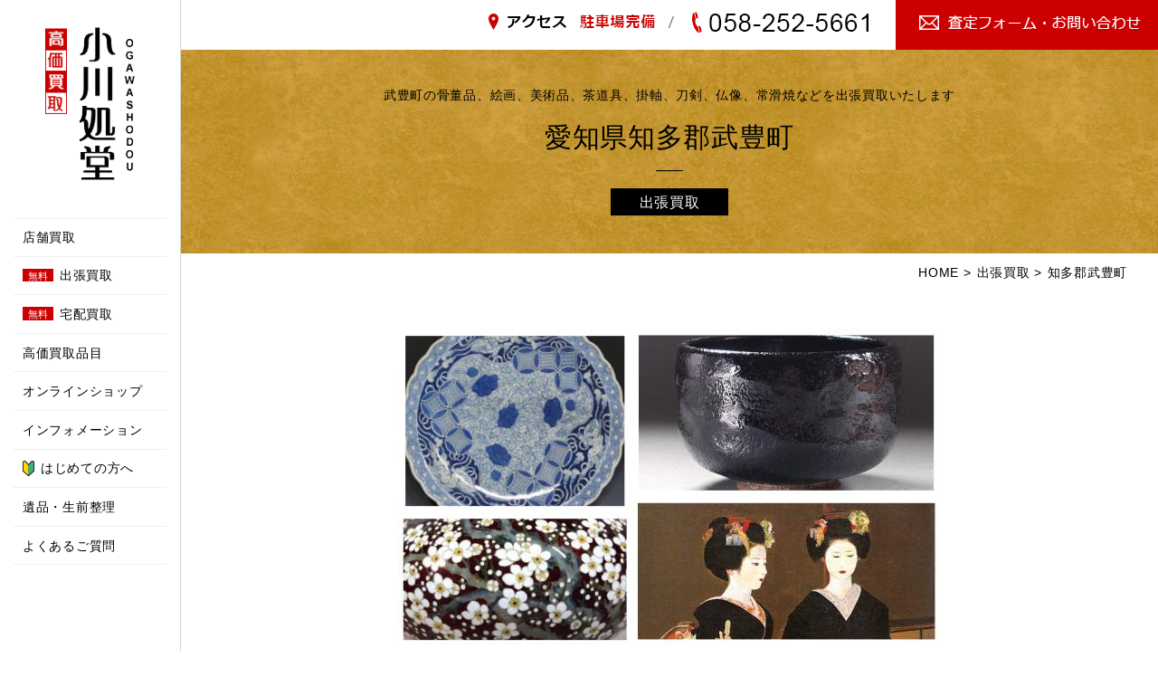

--- FILE ---
content_type: text/html; charset=UTF-8
request_url: https://www.o-shodou.com/aichi/taketoyocho_kaitori/
body_size: 15160
content:
<!DOCTYPE html>
<html lang="ja">
<head>
	<meta charset="utf-8">
    <meta name="viewport" content="width=device-width,initial-scale=1.0,minimum-scale=1.0,maximum-scale=1.0">
	<title>【武豊町】の骨董品買取・出張買取なら | 骨董品買取 小川処堂 | 骨董品買取 小川処堂</title>
    <meta http-equiv="X-UA-Compatible" content="IE=Edge,chrome=1">
    <link rel="stylesheet" type="text/css" href="https://www.o-shodou.com/wp/wp-content/themes/base/js/jquery.bxslider/jquery.bxslider.css">
    <link rel="stylesheet" type="text/css" href="https://www.o-shodou.com/wp/wp-content/themes/base/js/shadowbox/shadowbox.css">
    <link rel="stylesheet" type="text/css" href="https://www.o-shodou.com/wp/wp-content/themes/base/css/common.css">
	<!--[if lt IE 9]>
	<script src="//cdnjs.cloudflare.com/ajax/libs/html5shiv/3.6.2/html5shiv.js"></script>
    <![endif]-->
    
		<!-- All in One SEO 4.9.3 - aioseo.com -->
	<meta name="robots" content="max-image-preview:large" />
	<meta name="msvalidate.01" content="84e733efde114f2aaae32302f85f95cb" />
	<meta name="p:domain_verify" content="de2b8b33f60954bacc28782eaecae4fb" />
	<link rel="canonical" href="https://www.o-shodou.com/aichi/taketoyocho_kaitori/" />
	<meta name="generator" content="All in One SEO (AIOSEO) 4.9.3" />
		<script type="application/ld+json" class="aioseo-schema">
			{"@context":"https:\/\/schema.org","@graph":[{"@type":"BreadcrumbList","@id":"https:\/\/www.o-shodou.com\/aichi\/taketoyocho_kaitori\/#breadcrumblist","itemListElement":[{"@type":"ListItem","@id":"https:\/\/www.o-shodou.com#listItem","position":1,"name":"Home","item":"https:\/\/www.o-shodou.com","nextItem":{"@type":"ListItem","@id":"https:\/\/www.o-shodou.com\/aichi\/#listItem","name":"\u611b\u77e5\u770c"}},{"@type":"ListItem","@id":"https:\/\/www.o-shodou.com\/aichi\/#listItem","position":2,"name":"\u611b\u77e5\u770c","item":"https:\/\/www.o-shodou.com\/aichi\/","nextItem":{"@type":"ListItem","@id":"https:\/\/www.o-shodou.com\/aichi\/taketoyocho_kaitori\/#listItem","name":"\u77e5\u591a\u90e1\u6b66\u8c4a\u753a"},"previousItem":{"@type":"ListItem","@id":"https:\/\/www.o-shodou.com#listItem","name":"Home"}},{"@type":"ListItem","@id":"https:\/\/www.o-shodou.com\/aichi\/taketoyocho_kaitori\/#listItem","position":3,"name":"\u77e5\u591a\u90e1\u6b66\u8c4a\u753a","previousItem":{"@type":"ListItem","@id":"https:\/\/www.o-shodou.com\/aichi\/#listItem","name":"\u611b\u77e5\u770c"}}]},{"@type":"CollectionPage","@id":"https:\/\/www.o-shodou.com\/aichi\/taketoyocho_kaitori\/#collectionpage","url":"https:\/\/www.o-shodou.com\/aichi\/taketoyocho_kaitori\/","name":"\u3010\u6b66\u8c4a\u753a\u3011\u306e\u9aa8\u8463\u54c1\u8cb7\u53d6\u30fb\u51fa\u5f35\u8cb7\u53d6\u306a\u3089 | \u9aa8\u8463\u54c1\u8cb7\u53d6 \u5c0f\u5ddd\u51e6\u5802","inLanguage":"ja","isPartOf":{"@id":"https:\/\/www.o-shodou.com\/#website"},"breadcrumb":{"@id":"https:\/\/www.o-shodou.com\/aichi\/taketoyocho_kaitori\/#breadcrumblist"}},{"@type":"Organization","@id":"https:\/\/www.o-shodou.com\/#organization","name":"\u5c0f\u5ddd\u667a","description":"\u9aa8\u8463\u54c1\u8cb7\u53d6\u3010\u3054\u6e80\u8db3\u306e\u9ad8\u4fa1\u8cb7\u53d6\u30fb\u7121\u6599\u67fb\u5b9a\u3011\u9aa8\u8463\u54c1\u30fb\u7f8e\u8853\u54c1\u30fb\u7d75\u753b\u30fb\u639b\u3051\u8ef8\u30fb\u8336\u9053\u5177\u30fb\u5200\u5263\u306a\u3069\u3092\u907a\u54c1\u6574\u7406\u30fb\u5bb6\u306e\u89e3\u4f53\u306a\u3069\u3067\u3054\u51e6\u5206\u30fb\u58f2\u308a\u305f\u3044\u65b9\u3001\u5c90\u961c\u770c\/\u611b\u77e5\u770c\/\u6ecb\u8cc0\u770c\u3078\u306e\u7121\u6599\u67fb\u5b9a\/\u51fa\u5f35\u8cb7\u53d6\u306f\u3001\u5275\u696d \u662d\u548c51\u5e74\u306e\u4fe1\u983c\u3068\u5b9f\u7e3e\u3042\u308b\u5c02\u9580\u696d\u8005\u300c\u5c0f\u5ddd\u51e6\u5802\u300d\u3078\u3002","url":"https:\/\/www.o-shodou.com\/","telephone":"+81582525661","foundingDate":"1976-01-01","logo":{"@type":"ImageObject","url":"https:\/\/www.o-shodou.com\/wp\/wp-content\/uploads\/2022\/12\/googl.jpg","@id":"https:\/\/www.o-shodou.com\/aichi\/taketoyocho_kaitori\/#organizationLogo","width":279,"height":284,"caption":"\u5c0f\u5ddd\u51e6\u5802"},"image":{"@id":"https:\/\/www.o-shodou.com\/aichi\/taketoyocho_kaitori\/#organizationLogo"},"sameAs":["https:\/\/www.instagram.com\/ogawashodou\/","https:\/\/jp.pinterest.com\/OGAWASHODOU","https:\/\/www.youtube.com\/@\u5c0f\u5ddd\u51e6\u5802"]},{"@type":"WebSite","@id":"https:\/\/www.o-shodou.com\/#website","url":"https:\/\/www.o-shodou.com\/","name":"\u9aa8\u8463\u54c1\u8cb7\u53d6 \u5c0f\u5ddd\u51e6\u5802","description":"\u9aa8\u8463\u54c1\u8cb7\u53d6\u3010\u3054\u6e80\u8db3\u306e\u9ad8\u4fa1\u8cb7\u53d6\u30fb\u7121\u6599\u67fb\u5b9a\u3011\u9aa8\u8463\u54c1\u30fb\u7f8e\u8853\u54c1\u30fb\u7d75\u753b\u30fb\u639b\u3051\u8ef8\u30fb\u8336\u9053\u5177\u30fb\u5200\u5263\u306a\u3069\u3092\u907a\u54c1\u6574\u7406\u30fb\u5bb6\u306e\u89e3\u4f53\u306a\u3069\u3067\u3054\u51e6\u5206\u30fb\u58f2\u308a\u305f\u3044\u65b9\u3001\u5c90\u961c\u770c\/\u611b\u77e5\u770c\/\u6ecb\u8cc0\u770c\u3078\u306e\u7121\u6599\u67fb\u5b9a\/\u51fa\u5f35\u8cb7\u53d6\u306f\u3001\u5275\u696d \u662d\u548c51\u5e74\u306e\u4fe1\u983c\u3068\u5b9f\u7e3e\u3042\u308b\u5c02\u9580\u696d\u8005\u300c\u5c0f\u5ddd\u51e6\u5802\u300d\u3078\u3002","inLanguage":"ja","publisher":{"@id":"https:\/\/www.o-shodou.com\/#organization"}}]}
		</script>
		<!-- All in One SEO -->

<link rel='dns-prefetch' href='//stats.wp.com' />
	  <style type="text/css">
	  .wp-pagenavi{margin-left:auto !important; margin-right:auto; !important}

	  .wp-pagenavi a,.wp-pagenavi a:link,.wp-pagenavi a:visited,.wp-pagenavi a:active,.wp-pagenavi span.extend { background:#ffffff !important;  color:#000000 !important; }
	  .wp-pagenavi a:hover,.wp-pagenavi span.current
	  {
		  background:#000000 !important; border:1px solid #000000 !important; color:#ffffff !important; 
	  }
	  .wp-pagenavi span.pages { color:#000000 !important; }
	  </style>
	  <style id='wp-img-auto-sizes-contain-inline-css' type='text/css'>
img:is([sizes=auto i],[sizes^="auto," i]){contain-intrinsic-size:3000px 1500px}
/*# sourceURL=wp-img-auto-sizes-contain-inline-css */
</style>
<link rel='stylesheet' id='wp-block-library-css' href='https://www.o-shodou.com/wp/wp-includes/css/dist/block-library/style.min.css?ver=6.9' type='text/css' media='all' />
<style id='global-styles-inline-css' type='text/css'>
:root{--wp--preset--aspect-ratio--square: 1;--wp--preset--aspect-ratio--4-3: 4/3;--wp--preset--aspect-ratio--3-4: 3/4;--wp--preset--aspect-ratio--3-2: 3/2;--wp--preset--aspect-ratio--2-3: 2/3;--wp--preset--aspect-ratio--16-9: 16/9;--wp--preset--aspect-ratio--9-16: 9/16;--wp--preset--color--black: #000000;--wp--preset--color--cyan-bluish-gray: #abb8c3;--wp--preset--color--white: #ffffff;--wp--preset--color--pale-pink: #f78da7;--wp--preset--color--vivid-red: #cf2e2e;--wp--preset--color--luminous-vivid-orange: #ff6900;--wp--preset--color--luminous-vivid-amber: #fcb900;--wp--preset--color--light-green-cyan: #7bdcb5;--wp--preset--color--vivid-green-cyan: #00d084;--wp--preset--color--pale-cyan-blue: #8ed1fc;--wp--preset--color--vivid-cyan-blue: #0693e3;--wp--preset--color--vivid-purple: #9b51e0;--wp--preset--gradient--vivid-cyan-blue-to-vivid-purple: linear-gradient(135deg,rgb(6,147,227) 0%,rgb(155,81,224) 100%);--wp--preset--gradient--light-green-cyan-to-vivid-green-cyan: linear-gradient(135deg,rgb(122,220,180) 0%,rgb(0,208,130) 100%);--wp--preset--gradient--luminous-vivid-amber-to-luminous-vivid-orange: linear-gradient(135deg,rgb(252,185,0) 0%,rgb(255,105,0) 100%);--wp--preset--gradient--luminous-vivid-orange-to-vivid-red: linear-gradient(135deg,rgb(255,105,0) 0%,rgb(207,46,46) 100%);--wp--preset--gradient--very-light-gray-to-cyan-bluish-gray: linear-gradient(135deg,rgb(238,238,238) 0%,rgb(169,184,195) 100%);--wp--preset--gradient--cool-to-warm-spectrum: linear-gradient(135deg,rgb(74,234,220) 0%,rgb(151,120,209) 20%,rgb(207,42,186) 40%,rgb(238,44,130) 60%,rgb(251,105,98) 80%,rgb(254,248,76) 100%);--wp--preset--gradient--blush-light-purple: linear-gradient(135deg,rgb(255,206,236) 0%,rgb(152,150,240) 100%);--wp--preset--gradient--blush-bordeaux: linear-gradient(135deg,rgb(254,205,165) 0%,rgb(254,45,45) 50%,rgb(107,0,62) 100%);--wp--preset--gradient--luminous-dusk: linear-gradient(135deg,rgb(255,203,112) 0%,rgb(199,81,192) 50%,rgb(65,88,208) 100%);--wp--preset--gradient--pale-ocean: linear-gradient(135deg,rgb(255,245,203) 0%,rgb(182,227,212) 50%,rgb(51,167,181) 100%);--wp--preset--gradient--electric-grass: linear-gradient(135deg,rgb(202,248,128) 0%,rgb(113,206,126) 100%);--wp--preset--gradient--midnight: linear-gradient(135deg,rgb(2,3,129) 0%,rgb(40,116,252) 100%);--wp--preset--font-size--small: 13px;--wp--preset--font-size--medium: 20px;--wp--preset--font-size--large: 36px;--wp--preset--font-size--x-large: 42px;--wp--preset--spacing--20: 0.44rem;--wp--preset--spacing--30: 0.67rem;--wp--preset--spacing--40: 1rem;--wp--preset--spacing--50: 1.5rem;--wp--preset--spacing--60: 2.25rem;--wp--preset--spacing--70: 3.38rem;--wp--preset--spacing--80: 5.06rem;--wp--preset--shadow--natural: 6px 6px 9px rgba(0, 0, 0, 0.2);--wp--preset--shadow--deep: 12px 12px 50px rgba(0, 0, 0, 0.4);--wp--preset--shadow--sharp: 6px 6px 0px rgba(0, 0, 0, 0.2);--wp--preset--shadow--outlined: 6px 6px 0px -3px rgb(255, 255, 255), 6px 6px rgb(0, 0, 0);--wp--preset--shadow--crisp: 6px 6px 0px rgb(0, 0, 0);}:where(.is-layout-flex){gap: 0.5em;}:where(.is-layout-grid){gap: 0.5em;}body .is-layout-flex{display: flex;}.is-layout-flex{flex-wrap: wrap;align-items: center;}.is-layout-flex > :is(*, div){margin: 0;}body .is-layout-grid{display: grid;}.is-layout-grid > :is(*, div){margin: 0;}:where(.wp-block-columns.is-layout-flex){gap: 2em;}:where(.wp-block-columns.is-layout-grid){gap: 2em;}:where(.wp-block-post-template.is-layout-flex){gap: 1.25em;}:where(.wp-block-post-template.is-layout-grid){gap: 1.25em;}.has-black-color{color: var(--wp--preset--color--black) !important;}.has-cyan-bluish-gray-color{color: var(--wp--preset--color--cyan-bluish-gray) !important;}.has-white-color{color: var(--wp--preset--color--white) !important;}.has-pale-pink-color{color: var(--wp--preset--color--pale-pink) !important;}.has-vivid-red-color{color: var(--wp--preset--color--vivid-red) !important;}.has-luminous-vivid-orange-color{color: var(--wp--preset--color--luminous-vivid-orange) !important;}.has-luminous-vivid-amber-color{color: var(--wp--preset--color--luminous-vivid-amber) !important;}.has-light-green-cyan-color{color: var(--wp--preset--color--light-green-cyan) !important;}.has-vivid-green-cyan-color{color: var(--wp--preset--color--vivid-green-cyan) !important;}.has-pale-cyan-blue-color{color: var(--wp--preset--color--pale-cyan-blue) !important;}.has-vivid-cyan-blue-color{color: var(--wp--preset--color--vivid-cyan-blue) !important;}.has-vivid-purple-color{color: var(--wp--preset--color--vivid-purple) !important;}.has-black-background-color{background-color: var(--wp--preset--color--black) !important;}.has-cyan-bluish-gray-background-color{background-color: var(--wp--preset--color--cyan-bluish-gray) !important;}.has-white-background-color{background-color: var(--wp--preset--color--white) !important;}.has-pale-pink-background-color{background-color: var(--wp--preset--color--pale-pink) !important;}.has-vivid-red-background-color{background-color: var(--wp--preset--color--vivid-red) !important;}.has-luminous-vivid-orange-background-color{background-color: var(--wp--preset--color--luminous-vivid-orange) !important;}.has-luminous-vivid-amber-background-color{background-color: var(--wp--preset--color--luminous-vivid-amber) !important;}.has-light-green-cyan-background-color{background-color: var(--wp--preset--color--light-green-cyan) !important;}.has-vivid-green-cyan-background-color{background-color: var(--wp--preset--color--vivid-green-cyan) !important;}.has-pale-cyan-blue-background-color{background-color: var(--wp--preset--color--pale-cyan-blue) !important;}.has-vivid-cyan-blue-background-color{background-color: var(--wp--preset--color--vivid-cyan-blue) !important;}.has-vivid-purple-background-color{background-color: var(--wp--preset--color--vivid-purple) !important;}.has-black-border-color{border-color: var(--wp--preset--color--black) !important;}.has-cyan-bluish-gray-border-color{border-color: var(--wp--preset--color--cyan-bluish-gray) !important;}.has-white-border-color{border-color: var(--wp--preset--color--white) !important;}.has-pale-pink-border-color{border-color: var(--wp--preset--color--pale-pink) !important;}.has-vivid-red-border-color{border-color: var(--wp--preset--color--vivid-red) !important;}.has-luminous-vivid-orange-border-color{border-color: var(--wp--preset--color--luminous-vivid-orange) !important;}.has-luminous-vivid-amber-border-color{border-color: var(--wp--preset--color--luminous-vivid-amber) !important;}.has-light-green-cyan-border-color{border-color: var(--wp--preset--color--light-green-cyan) !important;}.has-vivid-green-cyan-border-color{border-color: var(--wp--preset--color--vivid-green-cyan) !important;}.has-pale-cyan-blue-border-color{border-color: var(--wp--preset--color--pale-cyan-blue) !important;}.has-vivid-cyan-blue-border-color{border-color: var(--wp--preset--color--vivid-cyan-blue) !important;}.has-vivid-purple-border-color{border-color: var(--wp--preset--color--vivid-purple) !important;}.has-vivid-cyan-blue-to-vivid-purple-gradient-background{background: var(--wp--preset--gradient--vivid-cyan-blue-to-vivid-purple) !important;}.has-light-green-cyan-to-vivid-green-cyan-gradient-background{background: var(--wp--preset--gradient--light-green-cyan-to-vivid-green-cyan) !important;}.has-luminous-vivid-amber-to-luminous-vivid-orange-gradient-background{background: var(--wp--preset--gradient--luminous-vivid-amber-to-luminous-vivid-orange) !important;}.has-luminous-vivid-orange-to-vivid-red-gradient-background{background: var(--wp--preset--gradient--luminous-vivid-orange-to-vivid-red) !important;}.has-very-light-gray-to-cyan-bluish-gray-gradient-background{background: var(--wp--preset--gradient--very-light-gray-to-cyan-bluish-gray) !important;}.has-cool-to-warm-spectrum-gradient-background{background: var(--wp--preset--gradient--cool-to-warm-spectrum) !important;}.has-blush-light-purple-gradient-background{background: var(--wp--preset--gradient--blush-light-purple) !important;}.has-blush-bordeaux-gradient-background{background: var(--wp--preset--gradient--blush-bordeaux) !important;}.has-luminous-dusk-gradient-background{background: var(--wp--preset--gradient--luminous-dusk) !important;}.has-pale-ocean-gradient-background{background: var(--wp--preset--gradient--pale-ocean) !important;}.has-electric-grass-gradient-background{background: var(--wp--preset--gradient--electric-grass) !important;}.has-midnight-gradient-background{background: var(--wp--preset--gradient--midnight) !important;}.has-small-font-size{font-size: var(--wp--preset--font-size--small) !important;}.has-medium-font-size{font-size: var(--wp--preset--font-size--medium) !important;}.has-large-font-size{font-size: var(--wp--preset--font-size--large) !important;}.has-x-large-font-size{font-size: var(--wp--preset--font-size--x-large) !important;}
/*# sourceURL=global-styles-inline-css */
</style>

<style id='classic-theme-styles-inline-css' type='text/css'>
/*! This file is auto-generated */
.wp-block-button__link{color:#fff;background-color:#32373c;border-radius:9999px;box-shadow:none;text-decoration:none;padding:calc(.667em + 2px) calc(1.333em + 2px);font-size:1.125em}.wp-block-file__button{background:#32373c;color:#fff;text-decoration:none}
/*# sourceURL=/wp-includes/css/classic-themes.min.css */
</style>
<link rel='stylesheet' id='ctf_styles-css' href='https://www.o-shodou.com/wp/wp-content/plugins/custom-twitter-feeds/css/ctf-styles.min.css?ver=2.3.1' type='text/css' media='all' />
<link rel='stylesheet' id='wp-pagenavi-style-css' href='https://www.o-shodou.com/wp/wp-content/plugins/wp-pagenavi-style/style/default.css?ver=1.0' type='text/css' media='all' />
<link rel="https://api.w.org/" href="https://www.o-shodou.com/wp-json/" /><link rel="alternate" title="JSON" type="application/json" href="https://www.o-shodou.com/wp-json/wp/v2/categories/125" />	<style type="text/css">
	 .wp-pagenavi
	{
		font-size:12px !important;
	}
	</style>
		<style>img#wpstats{display:none}</style>
		<meta name="generator" content="Elementor 3.32.5; features: e_font_icon_svg, additional_custom_breakpoints; settings: css_print_method-external, google_font-enabled, font_display-swap">
			<style>
				.e-con.e-parent:nth-of-type(n+4):not(.e-lazyloaded):not(.e-no-lazyload),
				.e-con.e-parent:nth-of-type(n+4):not(.e-lazyloaded):not(.e-no-lazyload) * {
					background-image: none !important;
				}
				@media screen and (max-height: 1024px) {
					.e-con.e-parent:nth-of-type(n+3):not(.e-lazyloaded):not(.e-no-lazyload),
					.e-con.e-parent:nth-of-type(n+3):not(.e-lazyloaded):not(.e-no-lazyload) * {
						background-image: none !important;
					}
				}
				@media screen and (max-height: 640px) {
					.e-con.e-parent:nth-of-type(n+2):not(.e-lazyloaded):not(.e-no-lazyload),
					.e-con.e-parent:nth-of-type(n+2):not(.e-lazyloaded):not(.e-no-lazyload) * {
						background-image: none !important;
					}
				}
			</style>
			    <div id="fb-root"></div>
    <script type="text/javascript" >
	window.ga=window.ga||function(){(ga.q=ga.q||[]).push(arguments)};ga.l=+new Date;
	ga('create', 'UA-72178047-1', 'auto');
	// Plugins
	ga('send', 'pageview');
    </script>
    <script async src="https://www.google-analytics.com/analytics.js"></script>
    
    <script>(function(d, s, id) {
    var js, fjs = d.getElementsByTagName(s)[0];
    if (d.getElementById(id)) return;
    js = d.createElement(s); js.id = id;
    js.src = "//connect.facebook.net/ja_JP/sdk.js#xfbml=1&version=v2.7";
    fjs.parentNode.insertBefore(js, fjs);
    }(document, 'script', 'facebook-jssdk'));</script>
    <script src="https://www.o-shodou.com/wp/wp-content/themes/base/js/jquery.min.js"></script>
    <!-- Global site tag (gtag.js) - Google Ads: 1023601633 -->
    <script async src="https://www.googletagmanager.com/gtag/js?id=AW-1023601633"></script>
    <script>
    window.dataLayer = window.dataLayer || [];
    function gtag(){dataLayer.push(arguments);}
    gtag('js', new Date());
    gtag('config', 'AW-1023601633');
    </script>
    <link rel='stylesheet' id='su-shortcodes-css' href='https://www.o-shodou.com/wp/wp-content/plugins/shortcodes-ultimate/includes/css/shortcodes.css?ver=7.4.8' type='text/css' media='all' />
</head>
<body>
<div id="layer">
</div>
<div id="wrapper">
    <div class="nav-wrap">
        <p id="logo"><a href="https://www.o-shodou.com"><img src="https://www.o-shodou.com/wp/wp-content/themes/base/images/common/logo_pc.png" alt="小川処堂" class="pc"><img src="https://www.o-shodou.com/wp/wp-content/themes/base/images/common/logo_sp.png" alt="小川処堂" class="sp"></a></p>
        <div id="gNavi">
            <div id="btn">
                <a class="btn-open" href="javascript:void(0)">
                    <span></span>
                    <span></span>
                    <span></span>
                    <p class="btn-menu-txt">MENU</p>
                </a>
            </div>
            <ul id="nav" class="layout cf">
                <li class="nav-item sp"><a class="false" href="https://www.o-shodou.com">トップページ</a></li>
                <li class="nav-item sp"><a class="false" href="tel:0582525661">TEL:058-252-5661</a></li>
                <li class="nav-item sp"><a class="false" href="https://www.o-shodou.com/contact/">査定フォーム・お問い合わせ</a></li>
                <li class="nav-item sp"><a class="false" href="https://www.o-shodou.com/access/">アクセス</a></li>
                <li class="nav-item"><a class="false" href="https://www.o-shodou.com/store/">店舗買取</a></li>
                <li class="nav-item"><a class="false" href="https://www.o-shodou.com/visit/"><span>無料</span>出張買取</a></li>
                <li class="nav-item"><a class="false" href="https://www.o-shodou.com/delivery/"><span>無料</span>宅配買取</a></li>
                <li class="nav-item">
                    <a class="false" href="https://www.o-shodou.com/item/">高価買取品目</a>
                    <ul class="child layout">
                                            <li class="hover-on"><a class="false" href="https://www.o-shodou.com/item_category/kottou/">骨董品買取</a></li>
                                            <li class="hover-on"><a class="false" href="https://www.o-shodou.com/item_category/kaiga-youga/">絵画買取（洋画・油彩画・現代アート）</a></li>
                                            <li class="hover-on"><a class="false" href="https://www.o-shodou.com/item_category/kaiga-nihonga/">絵画買取（日本画）</a></li>
                                            <li class="hover-on"><a class="false" href="https://www.o-shodou.com/item_category/bijyutsuhin/">美術品​買取</a></li>
                                            <li class="hover-on"><a class="false" href="https://www.o-shodou.com/item_category/kakejiku/">掛け軸買取</a></li>
                                            <li class="hover-on"><a class="false" href="https://www.o-shodou.com/item_category/chadougu/">茶道具買取</a></li>
                                            <li class="hover-on"><a class="false" href="https://www.o-shodou.com/item_category/tougei-kougeihin/">工芸品買取・陶芸品買取</a></li>
                                            <li class="hover-on"><a class="false" href="https://www.o-shodou.com/item_category/china_art/">中国美術買取</a></li>
                                            <li class="hover-on"><a class="false" href="https://www.o-shodou.com/item_category/hanga/">版画買取</a></li>
                                            <li class="hover-on"><a class="false" href="https://www.o-shodou.com/item_category/sword/">刀剣買取</a></li>
                                            <li class="hover-on"><a class="false" href="https://www.o-shodou.com/item_category/antique/">アンティーク買取</a></li>
                                            <li class="hover-on"><a class="false" href="https://www.o-shodou.com/item_category/collector/">ホビー・おもちゃ／玩具・コレクターズアイテムの買取</a></li>
                                        </ul>
                </li>
                <li class="nav-item">
                    <a class="false" href="https://www.o-shodou.com/shopping/">オンラインショップ</a>
                    <ul class="child layout">
                                            <li class="hover-on"><a class="false" href="https://www.o-shodou.com/shopping_category/gaku/">額装作品（絵画・書）</a></li>
                                            <li class="hover-on"><a class="false" href="https://www.o-shodou.com/shopping_category/jiku/">掛け軸</a></li>
                                            <li class="hover-on"><a class="false" href="https://www.o-shodou.com/shopping_category/toujiki/">陶器・磁器作家作品</a></li>
                                            <li class="hover-on"><a class="false" href="https://www.o-shodou.com/shopping_category/other/">骨董品・工芸品・茶道具</a></li>
                                            <li class="hover-on"><a class="false" href="https://www.o-shodou.com/shopping_category/%e3%81%9d%e3%81%ae%e4%bb%96/">刀剣・一角鯨牙・鑑賞石・その他</a></li>
                                        </ul>
                </li>
                <li class="nav-item"><a class="false" href="https://www.o-shodou.com/info/">インフォメーション</a></li>
                <li class="nav-item"><a class="false" href="https://www.o-shodou.com/first/"><img src="https://www.o-shodou.com/wp/wp-content/themes/base/images/common/ico_nav.png" alt="" class="nav-ico">はじめての方へ</a></li>
                <li class="nav-item"><a class="false" href="https://www.o-shodou.com/ihinseizen/">遺品・生前整理</a></li>
                <li class="nav-item"><a class="false" href="https://www.o-shodou.com/faq/">よくあるご質問</a></li>
            </ul>
        </div><!-- gNavi -->
    </div><!-- nav-wrap -->
    <ul class="head_nav layout">
        <li><a href="https://www.o-shodou.com/access/"><img src="https://www.o-shodou.com/wp/wp-content/themes/base/images/common/head_nav01.png" alt="アクセス　駐車場完備"></a></li>
        <li><img src="https://www.o-shodou.com/wp/wp-content/themes/base/images/common/head_nav02.png" alt="058-252-5661"></li>
        <li><a href="https://www.o-shodou.com/contact/"><img src="https://www.o-shodou.com/wp/wp-content/themes/base/images/common/head_nav03.png" alt="査定フォーム・お問い合わせ"></a></li>
    </ul>
    	<div id="header" class="secondHeader">
        	<div id="mainvisual">
            <div class="visual__title">
                                <h1 class="pageh1">武豊町の骨董品、絵画、美術品、茶道具、掛軸、刀剣、仏像、常滑焼などを出張買取いたします</h1>
                                <h3 class="pagetitle font">愛知県知多郡武豊町</h3>
                                <p class="subtitle font">出張買取</p>
                            </div>
        </div><!-- mainvisual -->
        <div id="breadcrumb" class="cf"><div class="home"><a href="https://www.o-shodou.com"><span>HOME</span></a> &gt;</div><div><a href="https://www.o-shodou.com/visit/"><span>出張買取</span></a> &gt;</div><div><a href="https://www.o-shodou.com/aichi/taketoyocho_kaitori/"><span>知多郡武豊町</span></a></div></div>    </div><!-- header -->
        <div id="main">	<div class="main__container topics__container post post-area">
		<div class="inner">
						<section class="main_area cf">
			<p><img fetchpriority="high" fetchpriority="high" decoding="async" class="size-full wp-image-2280 aligncenter" src="https://www.o-shodou.com/wp/wp-content/uploads/2021/01/ANTIQUE-1.jpg" alt="骨董品・美術品・絵画" width="600" height="350" /></p>
<h2>武豊町へ出張買取(出張費無料)にお伺いいたします</h2>
<h3>骨董品 美術品 絵画 茶道具 掛軸 刀剣 仏像など高価買取</h3>
<p><span style="color: #333399">創業 昭和５１年からの信頼と実績の画廊・骨董屋（骨董品店）である「小川処堂」にお任せ下さい。</span><br />
<strong>愛知県知多郡武豊町へ出張買取で、骨董品・美術品・絵画・茶道具・掛軸・刀剣・仏像・工芸品・常滑焼など高価買取・査定いたします。</strong><br />
買取不成立であっても、出張費や査定料など費用を要求することはありません。愛知県郷土作家作品も高価買取致します。<br />
骨董品・絵画・美術品・茶道具・掛軸・刀剣・仏像・工芸品・常滑焼など様々なジャンルの品を、武豊町の家や蔵の解体、遺品整理・断捨離・生前整理、引っ越し・リフォーム、蔵や倉庫の整理、片付けなどで、ご処分・ご売却をお考えでしたら、買取専門店より販売にも強く≪高価買取できる小川処堂≫へご相談ください。ご満足・ご納得の買取をさせて頂きます。<br />
※車での移動および現地での鑑定・査定は時間と交通費などのコストがかかるため、収益性を考慮して「出張買取」をお断りさせて頂くこともありますので、ご了承ください。</p>
<p style="text-align: center">
		</section>
					<section>
				<h3>出張買取の流れ</h3>
				<p class="step_title"><span>Step<span>1</span></span>出張依頼</p>				<div class="cf">
				<img class="alignright size-full wp-image-196" src="https://www.o-shodou.com/wp/wp-content/uploads/2019/09/store_step01.jpg" alt="お申し込み" width="35%" />
				まずは、下記の「お電話」、「お問い合わせ」からご連絡ください。
				経験豊富な鑑定士として店主自身が承りますので、場所、お品物についてなど、お教えください。
				決めかねている場合はお電話でのご相談をお勧めします。
				内容によっては、お断り・信頼できるお近くの他業者さんをご紹介させて頂く場合もございます。
				</div>
				<div class="appl">
    <div class="inner">
        <p class="appl__logo"><img src="https://www.o-shodou.com/wp/wp-content/themes/base/images/common/appl_logo.png" alt="小川処堂"></p>
        <dl class="appl__dl">
            <dt>
                <p>買取のご相談・査定依頼はお気軽にお問い合わせください。</p>
                <a href="tel:0582525661" class="appl__dl__tel"><img src="https://www.o-shodou.com/wp/wp-content/themes/base/images/common/appl_tel.png?v=1" alt="058-252-5661"></a>
            </dt>
            <dd>
                <p>営業時間 10:00～18:00　/　定休日　水曜日（土日祝も営業）</p>
                <p class="appl__dl__btn"><a href="https://www.o-shodou.com/contact/"><img src="https://www.o-shodou.com/wp/wp-content/themes/base/images/common/appl_btn.png?v=1" alt="査定フォーム・お問い合わせ"></a></p>
            </dd>
        </dl>
    </div><!-- inner -->
</div><!-- appl -->				<hr>
				<div class="su-spacer" style="height:36px"></div>				<p class="step_title"><span>Step<span>2</span></span>日時決定</p>				ご都合のよいご訪問日時を決定します。
				<div class="su-spacer" style="height:26px"></div>				<hr>
				<div class="su-spacer" style="height:36px"></div>				<p class="step_title"><span>Step<span>3</span></span>ご訪問・査定</p>				ご指定の日時に鑑定士がご訪問いたします。（お品物の大きさ・数量などによっては複数のスタッフで伺います。）
				お品物を拝見して、査定額を提示いたします（場合によっては、後日）。
				<div class="su-spacer" style="height:26px"></div>				<hr>
				<div class="su-spacer" style="height:36px"></div>				<p class="step_title"><span>Step<span>4</span></span>買取・お支払い</p>				査定額にご納得いただければ、その場で、お取引成立で、現金で買取いたします。
				※ご納得いただけない場合、無理に勧めることはしませんのでご安心ください。
				※出張買取でご成約頂いた場合、買取日より8日間（特定商取引に関する法律に準じたクーリングオフ期間）が経過するまで、キャンセルが可能です。
				<div class="su-spacer" style="height:26px"></div>				<hr>
			</section>
						<section>
				<div class="area__custom">
									<div class="area__custom__box">
						<h4 class="area__custom__box__title font">買取対象例</h4>
						<p>骨董品・美術品・絵画・茶道具・掛軸・工芸品・陶磁器・アンティーク・版画全般、銀瓶、鉄瓶、刀剣、浮世絵、中国古美術品、現代アート、版画（木版画、リトグラフ、シルクスクリーン、エッチング）、文化勲章・文化功労章受賞・人間国宝・帝室技芸員といった近代美術品作品、仏像、仏画、蒔絵の漆器（硯箱・棗）、根付、煎茶道具（朱泥急須・錫製の茶壷/茶入や茶托）、香木（伽羅・沈香）、香道具（香炉・香筒）、書道具（古硯・古墨・印材）、書画・墨跡、古九谷、古伊万里、古染付、李朝、七宝焼きなどの焼き物全般、薩摩切子、古ガラス（薩摩切子・江戸切子・ギヤマン・明治大正ガラスなど）、櫓時計（大名時計）、鎧・兜（甲冑）、鍔、武具類、薙刀、短刀、火縄銃、海外作家作品、金貨：純金/純銀製品（クリストフル・カトラリー・置物・銀製茶道具など）、イッカククジラ角（一角鯨牙）、犀角、ブロンズ彫刻像、珊瑚や翡翠の指輪や彫刻品、切手、古銭、軍刀・勲章・軍服、巻物、屏風、和楽器（笙・琵琶・尺八・蒔絵小鼓など）、画集・古地図・和綴じ本・古文書、花台、着物、鉄道グッズ、鉄道模型（HO・Nゲージなど）、レトロなブリキやキャラクター・ソフビ・フィギアなどの玩具（おもちゃ）、古時計（腕時計・置時計・柱時計）、蓄音機、オルゴール、万年筆、カメラ、ペルシャ絨毯、宝石・ジュエリー、古酒、船箪笥など。骨董品・ビンテージから現代のマイセン、リヤドロ、ヘレンド、バカラ、スワロフスキー、デザイナー作品（オブジェ・家具・インテリアなど）、菊花石、化石、鑑賞石や、三岸節子、荻須高徳、田村能里子、中村正義、川合玉堂、鬼頭鍋三郎、杉本健吉、荒川修作、坪内滄明、青山杉雨、戸田提山、加藤唐九郎、岡部嶺男、栗木達介、鯉江良二といった愛知県郷土作家、山田常山、山田宝生、吉川雪堂。沢田昭邨、村越風月、伊奈長三、杉江寿門などの常滑焼作家作品など幅広いジャンルの品々を高価買取いたします。また、限定・デッドストック・販売終了により希少価値が付き、プレミアとなった品は骨董品以上に、高い値段がつくことがあります。その他の品物についても市場価格をお調べして買取いたします。</p>
<p><img decoding="async" class="size-full wp-image-2315 aligncenter" src="https://www.o-shodou.com/wp/wp-content/uploads/2021/01/jouzan_kyuusu.jpg" alt="山田常山の急須" width="500" height="476" /></p>
<p><img decoding="async" class="size-full wp-image-2282 aligncenter" src="https://www.o-shodou.com/wp/wp-content/uploads/2021/01/artifact_Craft.jpg" alt="工芸品（茶道具）" width="400" height="302" /></p>
<p><img loading="lazy" loading="lazy" decoding="async" class="size-full wp-image-2388 aligncenter" src="https://www.o-shodou.com/wp/wp-content/uploads/2021/02/Fine-art_artifact_Statue-of-the-Buddha.jpg" alt="工芸品・美術品（仏像）" width="268" height="345" /></p>
<p><img loading="lazy" loading="lazy" decoding="async" class="size-full wp-image-2291 aligncenter" src="https://www.o-shodou.com/wp/wp-content/uploads/2021/01/Jan_Vermeer_-_The_Art_of_Painting_-_Google_Art_Project.jpg" alt="絵画買取" width="202" height="240" /></p>
<p><img loading="lazy" loading="lazy" decoding="async" class="size-full wp-image-2387 aligncenter" src="https://www.o-shodou.com/wp/wp-content/uploads/2021/02/Painting-purchase_kawai_gyokudou.jpg" alt="川合玉堂買取" width="600" height="371" /></p>
<p><img loading="lazy" loading="lazy" decoding="async" class="size-full wp-image-2400 aligncenter" src="https://www.o-shodou.com/wp/wp-content/uploads/2021/02/fine-arts.jpg" alt="美術品買取" width="600" height="448" /></p>
<p><img loading="lazy" loading="lazy" decoding="async" class="size-full wp-image-2212 aligncenter" src="https://www.o-shodou.com/wp/wp-content/uploads/2021/01/sword-2.jpg" alt="刀剣買取" width="500" height="225" /></p>
<p><img loading="lazy" loading="lazy" decoding="async" class="size-full wp-image-2432 aligncenter" src="https://www.o-shodou.com/wp/wp-content/uploads/2021/02/calligraphy-hanging-scroll.jpg" alt="掛軸買取" width="365" height="750" /></p>
					</div><!-- area__custom__box -->
												</div><!-- area__custom -->
			</section>
			<section>
			<h3>骨董品などの買い取りトラブルにご注意ください</h3>
				<p style="font-size:170%;font-weight:bold;color:#cc0000;">しっかりとした専門業者選びを</p>
				<p>本当の専門ではない、リサイクルショップ・貴金属ブランド取り扱い店・便利屋・回収業者さんなどでは、骨董／美術品とはジャンルが異なりますので、数多い美術作家や専門的な知識が無く、骨董品・美術品の鑑定はできません。（当店にそういった業者さんから査定依頼は頻繁にございます。） そのため、骨董品・掛軸・絵画など、価値が無いとされて無料で引き取られたり、相場が分からず査定金額が極度に安かったり、本物を偽物とされたり、多大な処分代や出張費を請求されたりと悪質な業者さんも実在しております。<br>
				貴金属の押し買いが問題となりましたが、骨董品・美術品などの売却についても後悔しないよう、知多郡武豊町内の近場だから。CMやチラシで見かけたから。といった選択ではなく、できるかぎり、店舗選びをよく選定されたうえで、ご相談・ご依頼・お取引されてください。<br>
				当店は、以前に、<span style="color:#cc0000;font-weight:bold;">ご売却頂いたお客様からのご信頼いただき、同じ地域のお客様をご紹介頂くことも多く、出張買取（訪問購入）について8日間返品保証制度 （クーリング・オフ制度）を遵守しておりますので、ご安心下さい。創業昭和５１年以来、買取でのトラブルは一度もございません。</span></p>
			</section>
		</div><!-- inner -->
		        <div id="top-reason" class="section">
            <div class="inner">
                <h2 class="section__title font">小川処堂が選ばれる<span><span class="num">7</span>つの理由</span></h2>
                <ul class="top-reason__list layout flex">
                    <li class="top-reason__list__item" style="background-image:url(https://www.o-shodou.com/wp/wp-content/themes/base/images/top/reason_img01.png);"><p class="top-reason__list__item__text">他店よりも<span>高価買取</span></p></li>
                    <li class="top-reason__list__item" style="background-image:url(https://www.o-shodou.com/wp/wp-content/themes/base/images/top/reason_img02.png);"><p class="top-reason__list__item__text"><span>ご納得</span>頂けるように<br>
                    丁寧に説明、査定<br>
                    いたします</p></li>
                    <li class="top-reason__list__item" style="background-image:url(https://www.o-shodou.com/wp/wp-content/themes/base/images/top/reason_img03.png);"><p class="top-reason__list__item__text"><span>鑑定士として<br>店主自ら</span><br>
                    全て対応いたします</p></li>
                    <li class="top-reason__list__item" style="background-image:url(https://www.o-shodou.com/wp/wp-content/themes/base/images/top/reason_img04.png);"><p class="top-reason__list__item__text"><span>専門知識と経験</span>で、<br>
                    本物・偽物の鑑定・<br>
                    査定いたします</p></li>
                    <li class="top-reason__list__item" style="background-image:url(https://www.o-shodou.com/wp/wp-content/themes/base/images/top/reason_img05.png);"><p class="top-reason__list__item__text">出張費・査定料<br>
                    <span>0円</span>で、出張買取に<br>
                    お伺いいたします</p></li>
                    <li class="top-reason__list__item" style="background-image:url(https://www.o-shodou.com/wp/wp-content/themes/base/images/top/reason_img06.png);"><p class="top-reason__list__item__text"><span>幅広いジャンル</span>を<br>
                    取扱します</p></li>
                    <li class="top-reason__list__item" style="background-image:url(https://www.o-shodou.com/wp/wp-content/themes/base/images/top/reason_img07.png);"><p class="top-reason__list__item__text"><span>相見積り</span>での<br>
                    買取実績多数あります</p></li>
                    <li class="top-reason__list__item-last top-reason__list__item"><p class="top-reason__list__item__text02">誠意を持って、ご要望に沿うよう、精一杯がんばらせていただきます。<br>
                    「<span>相見積もり</span>」（ご内容次第にて）承ります。</p></li>
                </ul>
            </div><!-- inner -->
        </div><!-- top-reason -->		<div class="trouble">
    <div class="inner">
        <h2 class="trouble__title section__title font">こちらに当てはまる方は是非ご相談ください</h2>
        <ul class="trouble__list layout">
                    <li>専門の鑑定士に鑑定・査定・買取してもらいたい。</li>
                    <li>信頼できる買取店に納得する値段で骨董品・絵画・美術品などを高く売りたい。</li>
                    <li>遺品整理・生前整理・家の解体・売却・断捨離・遺産相続などで処分方法を悩んでいる。</li>
                    <li>骨董品・絵画・美術品・掛け軸などの真贋・値段・相場（適正価格）が分からない。</li>
                    <li>初めての売却で、どのようなお店・買取店に見てもらえば良いか分からない。</li>
                    <li>査定の透明性・明確さがある買取店に依頼したい。</li>
                    <li>何が売れるものなのか分からない。</li>
                    <li>品数が多くて、しっかり見て査定してもらえるか不安。</li>
                    <li>捨ててしまう前に、買取できるか鑑定してほしい。</li>
                    <li>相見積もりで、高く売りたい。</li>
                </ul>
    </div><!-- inner -->
</div><!-- trouble -->
		        <div id="top-area" class="section">
            <div class="inner">
                <h2 class="section__title font">無料出張買取対応エリア</h2>
                <h3 class="section__subtitle">ご内容次第で骨董品など全国各地へ出張致します。</h3>
                <table class="top-area__table">
                                    <tr>
                        <th>岐阜県</th>
                        <td>
                                                                                <span><a href="https://www.o-shodou.com/gifu/gifu_kaitori/">岐阜市</a></span>
                                                                                                            <span><a href="https://www.o-shodou.com/gifu/ogaki_kaitori/">大垣市</a></span>
                                                                                                            <span><a href="https://www.o-shodou.com/gifu/kakamigahara_kaitori/">各務原市</a></span>
                                                                                                            <span><a href="https://www.o-shodou.com/gifu/hashima_kaitori/">羽島市</a></span>
                                                                                                            <span><a href="https://www.o-shodou.com/gifu/seki_kaitori/">関市</a></span>
                                                                                                            <span><a href="https://www.o-shodou.com/gifu/mizuho_kaitori/">瑞穂市</a></span>
                                                                                                            <span><a href="https://www.o-shodou.com/gifu/kaizu_kaitori/">海津市</a></span>
                                                                                                            <span><a href="https://www.o-shodou.com/gifu/motosu_kaitori/">本巣市</a></span>
                                                                                                            <span><a href="https://www.o-shodou.com/gifu/tajimi_kaitori/">多治見市</a></span>
                                                                                                            <span><a href="https://www.o-shodou.com/gifu/minokamo_kaitori/">美濃加茂市</a></span>
                                                                                                            <span><a href="https://www.o-shodou.com/gifu/toki_kaitori/">土岐市</a></span>
                                                                                                            <span><a href="https://www.o-shodou.com/gifu/yamagata_kaitori/">山県市</a></span>
                                                                                                            <span><a href="https://www.o-shodou.com/gifu/mino_kaitori/">美濃市</a></span>
                                                                                                            <span><a href="https://www.o-shodou.com/gifu/kani_kaitori/">可児市</a></span>
                                                                                                            <span><a href="https://www.o-shodou.com/gifu/mizunami_kaitori/">瑞浪市</a></span>
                                                                                                            <span><a href="https://www.o-shodou.com/gifu/nakatsugawa/">中津川市</a></span>
                                                                                                            <span><a href="https://www.o-shodou.com/gifu/gujou_kaitori/">郡上市</a></span>
                                                                                                            <span><a href="https://www.o-shodou.com/gifu/gero_kaitori/">下呂市</a></span>
                                                                                                            <span><a href="https://www.o-shodou.com/gifu/takayama_kaitori/">高山市</a></span>
                                                                                                            <span><a href="https://www.o-shodou.com/gifu/ena_kaitori/">恵那市</a></span>
                                                                                                            <span><a href="https://www.o-shodou.com/gifu/hida_kaitori/">飛騨市</a></span>
                                                                                                            <span><a href="https://www.o-shodou.com/gifu/yorocho_kaitori/">養老郡養老町</a></span>
                                                                                                            <span><a href="https://www.o-shodou.com/gifu/ginancho_kaitori/">羽島郡岐南町</a></span>
                                                                                                            <span><a href="https://www.o-shodou.com/gifu/kasamatsucho_kaitori/">羽島郡笠松町</a></span>
                                                                                                            <span><a href="https://www.o-shodou.com/gifu/wanouchicho_kaitori/">安八郡輪之内町</a></span>
                                                                                                            <span><a href="https://www.o-shodou.com/gifu/kawabecho_kaitori/">加茂郡川辺町</a></span>
                                                                                                            <span><a href="https://www.o-shodou.com/gifu/kitagatacho_kaitori/">本巣郡北方町</a></span>
                                                                                                            <span><a href="https://www.o-shodou.com/gifu/ikedacho_kaitori/">揖斐郡池田町</a></span>
                                                                                                            <span><a href="https://www.o-shodou.com/gifu/ibigawacho_kaitori/">揖斐郡揖斐川町</a></span>
                                                                                                            <span><a href="https://www.o-shodou.com/gifu/taruicho_kaitori/">不破郡垂井町</a></span>
                                                                                                            <span><a href="https://www.o-shodou.com/gifu/anpachicho_kaitori/">安八郡安八町</a></span>
                                                                                                            <span><a href="https://www.o-shodou.com/gifu/oonocho_kaitori/">揖斐郡大野町</a></span>
                                                                                                            <span><a href="https://www.o-shodou.com/gifu/sekigaharacho_kaitori/">不破郡関ケ原町</a></span>
                                                                                                            <span><a href="https://www.o-shodou.com/gifu/goudocho_kaitori/">安八郡神戸町</a></span>
                                                                                                            <span><a href="https://www.o-shodou.com/gifu/sakahogicho_kaitori/">加茂郡坂祝町</a></span>
                                                                                                            <span><a href="https://www.o-shodou.com/gifu/hichisocho_kaitori/">加茂郡七宗町</a></span>
                                                                                                            <span><a href="https://www.o-shodou.com/gifu/tomikacho_kaitori/">加茂郡富加町</a></span>
                                                                                                            <span><a href="https://www.o-shodou.com/gifu/yaotsucho_kaitori/">加茂郡八百津町</a></span>
                                                                                                            <span><a href="https://www.o-shodou.com/gifu/shirakawacho_kaitori/">加茂郡白川町</a></span>
                                                                                                            <span><a href="https://www.o-shodou.com/gifu/mitakecho_kaitori/">可児郡御嵩町</a></span>
                                                                            </td>
                    </tr>
                                    <tr>
                        <th>愛知県</th>
                        <td>
                                                                                <span><a href="https://www.o-shodou.com/aichi/nagoya_kaitori/">名古屋市</a></span>
                                                                                                            <span><a href="https://www.o-shodou.com/aichi/kitanagoya_kaitori/">北名古屋市</a></span>
                                                                                                            <span><a href="https://www.o-shodou.com/aichi/ichinomiya_kaitori/">一宮市</a></span>
                                                                                                            <span><a href="https://www.o-shodou.com/aichi/toyohashi_kaitori/">豊橋市</a></span>
                                                                                                            <span><a href="https://www.o-shodou.com/aichi/okazaki_kaitori/">岡崎市</a></span>
                                                                                                            <span><a href="https://www.o-shodou.com/aichi/anjou_kaitori/">安城市</a></span>
                                                                                                            <span><a href="https://www.o-shodou.com/aichi/nishio_kaitori/">西尾市</a></span>
                                                                                                            <span><a href="https://www.o-shodou.com/aichi/toyokawa_kaitori/">豊川市</a></span>
                                                                                                            <span><a href="https://www.o-shodou.com/aichi/inuyama_kaitori/">犬山市</a></span>
                                                                                                            <span><a href="https://www.o-shodou.com/aichi/kasugai_kaitori/">春日井市</a></span>
                                                                                                            <span><a href="https://www.o-shodou.com/aichi/konan_kaitori/">江南市</a></span>
                                                                                                            <span><a href="https://www.o-shodou.com/aichi/aisai_kaitori/">愛西市</a></span>
                                                                                                            <span><a href="https://www.o-shodou.com/aichi/inazawa_kaitori/">稲沢市</a></span>
                                                                                                            <span><a href="https://www.o-shodou.com/aichi/komaki_kaitori/">小牧市</a></span>
                                                                                                            <span><a href="https://www.o-shodou.com/aichi/iwakura_kaitori/">岩倉市</a></span>
                                                                                                            <span><a href="https://www.o-shodou.com/aichi/kiyosu_kaitori/">清須市</a></span>
                                                                                                            <span><a href="https://www.o-shodou.com/aichi/tsushima_kaitori/">津島市</a></span>
                                                                                                            <span><a href="https://www.o-shodou.com/aichi/ama_kaitori/">あま市</a></span>
                                                                                                            <span><a href="https://www.o-shodou.com/aichi/yatomi_kaitori/">弥富市</a></span>
                                                                                                            <span><a href="https://www.o-shodou.com/aichi/nisshin_kaitori/">日進市</a></span>
                                                                                                            <span><a href="https://www.o-shodou.com/aichi/owariasahi_kaitori/">尾張旭市</a></span>
                                                                                                            <span><a href="https://www.o-shodou.com/aichi/miyoshi_kaitori/">みよし市</a></span>
                                                                                                            <span><a href="https://www.o-shodou.com/aichi/toyota_kaitori/">豊田市</a></span>
                                                                                                            <span><a href="https://www.o-shodou.com/aichi/nagakute_kaitori/">長久手市</a></span>
                                                                                                            <span><a href="https://www.o-shodou.com/aichi/seto_kaitori/">瀬戸市</a></span>
                                                                                                            <span><a href="https://www.o-shodou.com/aichi/tokai_kaitori/">東海市</a></span>
                                                                                                            <span><a href="https://www.o-shodou.com/aichi/chiryuu_kaitori/">知立市</a></span>
                                                                                                            <span><a href="https://www.o-shodou.com/aichi/oobu_kaitori/">大府市</a></span>
                                                                                                            <span><a href="https://www.o-shodou.com/aichi/toyoake_kaitori/">豊明市</a></span>
                                                                                                            <span><a href="https://www.o-shodou.com/aichi/kariya_kaitori/">刈谷市</a></span>
                                                                                                            <span><a href="https://www.o-shodou.com/aichi/handa_kaitori/">半田市</a></span>
                                                                                                            <span><a href="https://www.o-shodou.com/aichi/gamagouri_kaitori/">蒲郡市</a></span>
                                                                                                            <span><a href="https://www.o-shodou.com/aichi/takahama_kaitori/">高浜市</a></span>
                                                                                                            <span><a href="https://www.o-shodou.com/aichi/hekinan_kaitori/">碧南市</a></span>
                                                                                                            <span><a href="https://www.o-shodou.com/aichi/chita_kaitori/">知多市</a></span>
                                                                                                            <span><a href="https://www.o-shodou.com/aichi/tokoname_kaitori/">常滑市</a></span>
                                                                                                            <span><a href="https://www.o-shodou.com/aichi/shinshiro_kaitori/">新城市</a></span>
                                                                                                            <span><a href="https://www.o-shodou.com/aichi/tahara_kaitori/">田原市</a></span>
                                                                                                            <span><a href="https://www.o-shodou.com/aichi/ooguchicho_kaitori/">丹羽郡大口町</a></span>
                                                                                                            <span><a href="https://www.o-shodou.com/aichi/fusoucho_kaitori/">丹羽郡扶桑町</a></span>
                                                                                                            <span><a href="https://www.o-shodou.com/aichi/kaniecho_kaitori/">海部郡蟹江町</a></span>
                                                                                                            <span><a href="https://www.o-shodou.com/aichi/ooharucho_kaitori/">海部郡大治町</a></span>
                                                                                                            <span><a href="https://www.o-shodou.com/aichi/toyoyamacho_kaitori/">西春日井郡豊山町</a></span>
                                                                                                            <span><a href="https://www.o-shodou.com/aichi/togocho_kaitori/">犬上郡東郷町</a></span>
                                                                                                            <span><a href="https://www.o-shodou.com/aichi/tobishimamura_kaitori/">海部郡飛島村</a></span>
                                                                                                            <span><a href="https://www.o-shodou.com/aichi/koutacho_kaitori/">額田郡幸田町</a></span>
                                                                                                            <span><a href="https://www.o-shodou.com/aichi/higashiuracho_kaitori/">知多郡東浦町</a></span>
                                                                                                            <span><a href="https://www.o-shodou.com/aichi/aguicho_kaitori/">知多郡阿久比町</a></span>
                                                                                                            <span><a href="https://www.o-shodou.com/aichi/taketoyocho_kaitori/">知多郡武豊町</a></span>
                                                                                                            <span><a href="https://www.o-shodou.com/aichi/mihamacho_kaitori/">知多郡美浜町</a></span>
                                                                                                            <span><a href="https://www.o-shodou.com/aichi/minamichitacho_kaitori/">知多郡南知多町</a></span>
                                                                            </td>
                    </tr>
                                    <tr>
                        <th>三重県</th>
                        <td>
                                                                                <span><a href="https://www.o-shodou.com/mie/yokkaichi_kaitori/">四日市市</a></span>
                                                                                                            <span><a href="https://www.o-shodou.com/mie/kuwana_kaitori/">桑名市</a></span>
                                                                                                            <span><a href="https://www.o-shodou.com/mie/tsu_kaitori/">津市</a></span>
                                                                                                            <span><a href="https://www.o-shodou.com/mie/inabe_kaitori/">いなべ市</a></span>
                                                                                                            <span>東員町</span>
                                                                                                            <span><a href="https://www.o-shodou.com/mie/suzuka_kaitori/">鈴鹿市</a></span>
                                                                                                            <span>菰野町</span>
                                                                                                            <span><a href="https://www.o-shodou.com/mie/matsuzaka_kaitori/">松阪市</a></span>
                                                                                                            <span>亀山市</span>
                                                                                                            <span>久居市</span>
                                                                                                            <span>伊賀市</span>
                                                                                                            <span>伊勢市</span>
                                                                            </td>
                    </tr>
                                    <tr>
                        <th>滋賀県</th>
                        <td>
                                                                                <span><a href="https://www.o-shodou.com/shiga/hikone_kaitori/">彦根市</a></span>
                                                                                                            <span><a href="https://www.o-shodou.com/shiga/oumihachiman_kaitori/">近江八幡市</a></span>
                                                                                                            <span><a href="https://www.o-shodou.com/shiga/higashioumi_kaitori/">東近江市</a></span>
                                                                                                            <span><a href="https://www.o-shodou.com/shiga/nagahama_kaitori/">長浜市</a></span>
                                                                                                            <span><a href="https://www.o-shodou.com/shiga/ootsu_kaitori/">大津市</a></span>
                                                                                                            <span><a href="https://www.o-shodou.com/shiga/maibara_kaitori/">米原市</a></span>
                                                                                                            <span><a href="https://www.o-shodou.com/shiga/yasu_kaitori/">野洲市</a></span>
                                                                                                            <span><a href="https://www.o-shodou.com/shiga/rittou_kaitori/">栗東市</a></span>
                                                                                                            <span><a href="https://www.o-shodou.com/shiga/moriyama_kaitori/">守山市</a></span>
                                                                                                            <span><a href="https://www.o-shodou.com/shiga/kusatsu_kaitori/">草津市</a></span>
                                                                                                            <span>高島市</span>
                                                                                                            <span>湖南市</span>
                                                                                                            <span>甲賀市</span>
                                                                                                            <span><a href="https://www.o-shodou.com/shiga/tagacho_kaitori/">犬上郡多賀町</a></span>
                                                                                                            <span><a href="https://www.o-shodou.com/shiga/toyosatocho_kaitori/">犬上郡豊郷町</a></span>
                                                                                                            <span><a href="https://www.o-shodou.com/shiga/kouracho_kaitori/">犬上郡甲良町</a></span>
                                                                                                            <span><a href="https://www.o-shodou.com/shiga/ryuou_kaitori/">蒲生郡竜王町</a></span>
                                                                                                            <span>蒲生郡日野町</span>
                                                                                                            <span><a href="https://www.o-shodou.com/shiga/aishocho_kaitori/">愛知郡愛荘町</a></span>
                                                                            </td>
                    </tr>
                                </table>
                <p>ご内容によっては、お断りさせて頂く場合もございます</p>
            </div><!-- inner -->
        </div><!-- top-area -->		<div class="inner">
    </div><!-- main__container -->
    </div><!-- main -->
    <div id="footer">
        <div class="appl">
    <div class="inner">
        <p class="appl__logo"><img src="https://www.o-shodou.com/wp/wp-content/themes/base/images/common/appl_logo.png" alt="小川処堂"></p>
        <dl class="appl__dl">
            <dt>
                <p>買取のご相談・査定依頼はお気軽にお問い合わせください。</p>
                <a href="tel:0582525661" class="appl__dl__tel"><img src="https://www.o-shodou.com/wp/wp-content/themes/base/images/common/appl_tel.png?v=1" alt="058-252-5661"></a>
            </dt>
            <dd>
                <p>営業時間 10:00～18:00　/　定休日　水曜日（土日祝も営業）</p>
                <p class="appl__dl__btn"><a href="https://www.o-shodou.com/contact/"><img src="https://www.o-shodou.com/wp/wp-content/themes/base/images/common/appl_btn.png?v=1" alt="査定フォーム・お問い合わせ"></a></p>
            </dd>
        </dl>
    </div><!-- inner -->
</div><!-- appl -->        <iframe id="map" src="https://www.google.com/maps/embed?pb=!1m18!1m12!1m3!1d3251.979190249088!2d136.72119431588328!3d35.40576635263582!2m3!1f0!2f0!3f0!3m2!1i1024!2i768!4f13.1!3m3!1m2!1s0x6003ae90adff754b%3A0x7c36dad27b752a9c!2z5bCP5bed5Yem5aCC77yIT0dBV0FTSE9ET1Up!5e0!3m2!1sja!2sjp!4v1566614126374!5m2!1sja!2sjp" width="100%" height="350" frameborder="0" style="border:0;" allowfullscreen=""></iframe>
        <div class="inner">
            <ul class="footer__address layout">
                <li>骨董品買取　小川処堂</li>
                <li>〒500-8362 岐阜県岐阜市西荘 2-30-30</li>
                <li>古物商許可番号：岐阜県公安委員会 第531010000603号</li>
            </ul>
            <p class="footer__copy">copyright &copy; OGAWASHODOU all rights reserved.</p>
        </div>
        <p id="pagetop"><a href="#"><img src="https://www.o-shodou.com/wp/wp-content/themes/base/images/common/pagetop.png" alt="↑" /></a></p>
    </div><!-- footer -->
</div><!-- /#wrapper -->
<script src="https://www.o-shodou.com/wp/wp-content/themes/base/js/shadowbox/shadowbox.js"></script>
<script>
    Shadowbox.init();
</script>
<script src="https://www.o-shodou.com/wp/wp-content/themes/base/js/jquery.tile.js"></script>
<script src="https://www.o-shodou.com/wp/wp-content/themes/base/js/style.js"></script>
<script type="speculationrules">
{"prefetch":[{"source":"document","where":{"and":[{"href_matches":"/*"},{"not":{"href_matches":["/wp/wp-*.php","/wp/wp-admin/*","/wp/wp-content/uploads/*","/wp/wp-content/*","/wp/wp-content/plugins/*","/wp/wp-content/themes/base/*","/*\\?(.+)"]}},{"not":{"selector_matches":"a[rel~=\"nofollow\"]"}},{"not":{"selector_matches":".no-prefetch, .no-prefetch a"}}]},"eagerness":"conservative"}]}
</script>
<div style="clear:both;width:100%;text-align:center; font-size:11px; "><a target="_blank" title="WP Twitter Auto Publish" href="https://xyzscripts.com/wordpress-plugins/twitter-auto-publish/compare" >WP Twitter Auto Publish</a> Powered By : <a target="_blank" title="PHP Scripts & Programs" href="http://www.xyzscripts.com" >XYZScripts.com</a></div>			<script>
				const lazyloadRunObserver = () => {
					const lazyloadBackgrounds = document.querySelectorAll( `.e-con.e-parent:not(.e-lazyloaded)` );
					const lazyloadBackgroundObserver = new IntersectionObserver( ( entries ) => {
						entries.forEach( ( entry ) => {
							if ( entry.isIntersecting ) {
								let lazyloadBackground = entry.target;
								if( lazyloadBackground ) {
									lazyloadBackground.classList.add( 'e-lazyloaded' );
								}
								lazyloadBackgroundObserver.unobserve( entry.target );
							}
						});
					}, { rootMargin: '200px 0px 200px 0px' } );
					lazyloadBackgrounds.forEach( ( lazyloadBackground ) => {
						lazyloadBackgroundObserver.observe( lazyloadBackground );
					} );
				};
				const events = [
					'DOMContentLoaded',
					'elementor/lazyload/observe',
				];
				events.forEach( ( event ) => {
					document.addEventListener( event, lazyloadRunObserver );
				} );
			</script>
			<script type="text/javascript" id="jetpack-stats-js-before">
/* <![CDATA[ */
_stq = window._stq || [];
_stq.push([ "view", {"v":"ext","blog":"170405015","post":"0","tz":"9","srv":"www.o-shodou.com","arch_cat":"aichi/taketoyocho_kaitori","arch_results":"0","j":"1:15.4"} ]);
_stq.push([ "clickTrackerInit", "170405015", "0" ]);
//# sourceURL=jetpack-stats-js-before
/* ]]> */
</script>
<script type="text/javascript" src="https://stats.wp.com/e-202605.js" id="jetpack-stats-js" defer="defer" data-wp-strategy="defer"></script>
</body>
</html>